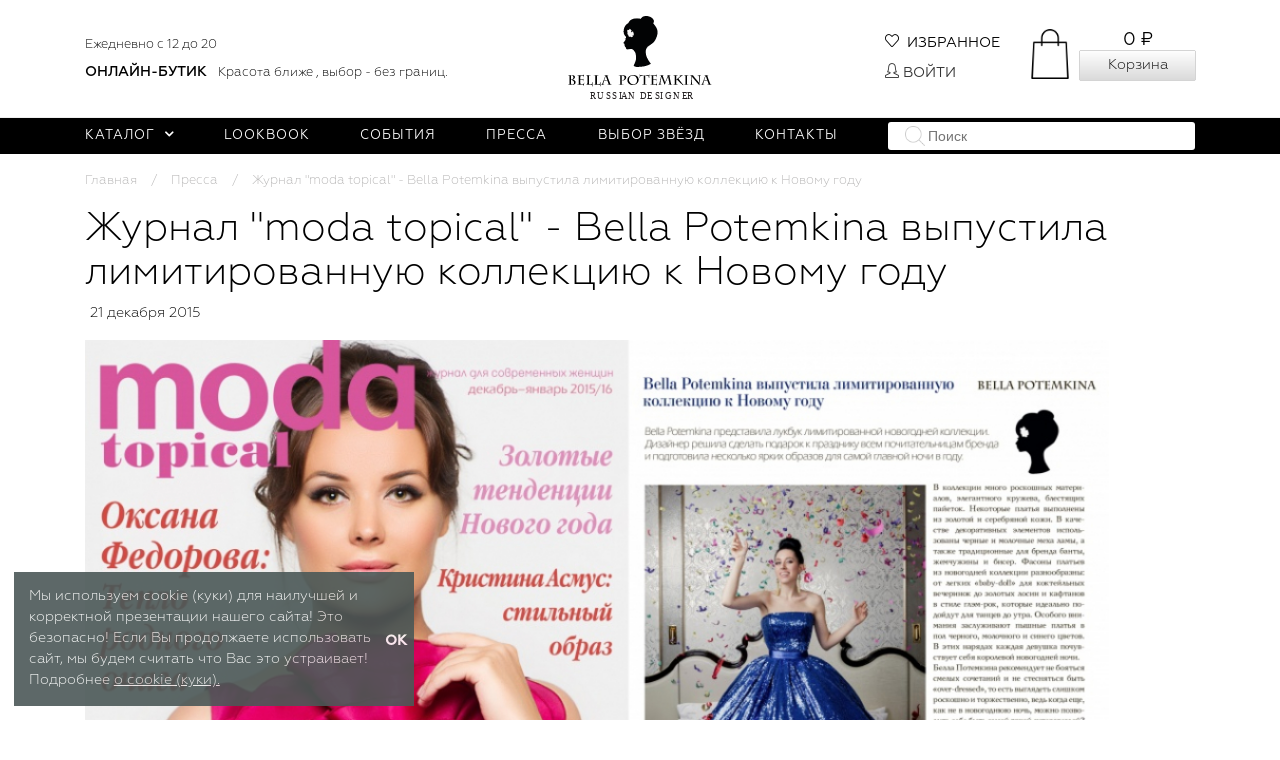

--- FILE ---
content_type: text/html; charset=utf-8
request_url: https://bellapotemkina.com/pressa/39643/
body_size: 71600
content:
<!DOCTYPE html>
<html lang="ru_RU" itemscope itemtype="http://schema.org/WebPage">
<head>
    <title></title>

    
    <meta charset="UTF-8">
    <meta http-equiv="x-ua-compatible" content="IE=edge">
    <meta name="keywords" content="">
    <meta name="description" content="">
    <meta name="viewport" content="width=device-width, initial-scale=1, maximum-scale=1">

    <!-- disable skype phone links -->
    <meta name="SKYPE_TOOLBAR" content="SKYPE_TOOLBAR_PARSER_COMPATIBLE">
    <meta name="format-detection" content="telephone=no">

    

    <meta name="apple-itunes-app" content="app-id=1396173056">


    
    
    <link rel="apple-touch-icon" sizes="180x180" href="/apple-touch-icon.png">
    <link rel="icon" type="image/png" sizes="32x32" href="/favicon-32x32.png">
    <link rel="icon" type="image/png" sizes="16x16" href="/favicon-16x16.png">
    
    <link rel="mask-icon" href="/safari-pinned-tab.svg" color="#000000">
    <meta name="theme-color" content="#ffffff">

    
    <link href="/wa-data/public/site/themes/bella_design/plugins/simplebar/simplebar.css?v2.1769319465" rel="stylesheet">
    <link href="/wa-data/public/site/themes/bella_design/plugins/bootstrap/bootstrap.min.css?v2.1769319465" rel="stylesheet">
    <link href="/wa-data/public/site/themes/bella_design/plugins/swipebox/css/swipebox.css?v2.1769319465" rel="stylesheet">
    <link href="/wa-data/public/site/themes/bella_design/css/animate.css?v2.1769319465" rel="stylesheet">
    <link href="/wa-data/public/site/themes/bella_design/css/bella.css?v2.1769319465" rel="stylesheet">
    <link href="/wa-data/public/site/themes/bella_design/css/font-awesome.min.css?v2.1769319465" rel="stylesheet">
    <link href="/wa-data/public/site/themes/bella_design/css/simple-line-icons.css?v2.1769319465" rel="stylesheet">

    <link href="/wa-content/font/ruble/arial/fontface.css" rel="stylesheet">
    <link href="/wa-data/public/site/themes/bella_design/css/user.css?v2.1769319465" rel="stylesheet">
    <style>
    .nav-pills .nav-link.active, .nav-pills .nav-item.show .nav-link{
        background: #f4f3f3!important;
        color: #000000!important;
    }
    /*.item.phone */
    header.s-header-wrapper .s-middle-header .s-site-logo img{
            height: 85px;
    }
    .s-button {
        color: #000 !important;
        background-image: linear-gradient(to top, #dadada 0%, #fefefe 100%) !important;
    }
    .s-button.short {
        color: #000 !important;
        background-color: #fefefe !important;
    }
    ul.s-sidebar-categories > li.is-selected > a > span {
        color: #000 !important;
        background-color: #fefefe !important;
    }
     .s-product-cart .skus-item label.active{
        color: #000 !important;
        background-color: #fefefe !important;
    }
     .s-product-page .s-product-info .s-tabs-wrapper .s-tab-item.is-active {
        color: #000 !important;
        background-color: #fefefe !important;
    }
    .s-product-cart .skus-item label.active{
        background: #fefefe !important;
    }
    .s-product-page .s-product-main-wrapper .s-button-favorite .s-photos-list .s-photo-thumb a.is-selected, .s-product-page .s-product-main-wrapper .s-product-photos .s-photos-list .s-photo-thumb a.is-selected{
        border-color: #000 !important;
    }
    .default-bg {
        #color: #000 !important;
        background-color: #000 !important;
    }
    header.s-header-wrapper .s-bottom-header .s-bottom-menu .item .dropdown-menu li.active > a{
        color: #000 !important;
        background-color: #dfdfdf !important;
    }
    .category-name{
         color: #000 !important;
    }
    .s-product-cart .purchase .sizechart .span-link{
        color: #000 !important;
        border-bottom-color: #000 !important;
    }
    ul.autofit-product li .autofit-price{
        color: #000000;
        font-weight: 600;
    }
     
    @media (max-width: 991px) {
        .beat-new {
            margin-left: 20px;
        }
    }
    #s-product-form > div > div > div.stock {
        display:none;
    }
    .whatsapp-order-button{
        display:none;
    }
    .cart-info-message{
        display:none !important;
    }
    .s-empty-cart{
            height: 100px;
        text-align: center;
    }
    .alert.alert-success.push-top.push-bottom{
        color: black !important;
        background: #f7f7f7  !important;
        border: none  !important;
    }
    .nav-pills .nav-link.active, .nav-pills .nav-item.show .nav-link{
        background: #f4f3f3!important;
        color: #000000!important;
    }
    .s-image-wrapper{
        max-height: 400px;
    }
    .s-product-wrapper{
        padding-top: 32px;
    }
    
    </style>
    
    

    

    

    <script src="/wa-content/js/jquery/jquery-3.3.1.min.js"></script>
    <script src="/wa-content/js/jquery-plugins/jquery.cookie.js?v4.0.0"></script>
    <script src="/wa-data/public/site/themes/bella_design/plugins/simplebar/simplebar.min.js?v2.1769319465"></script>
    <script src="/wa-data/public/site/themes/bella_design/plugins/bootstrap/tether.min.js?v2.1769319465"></script>
    <script src="/wa-data/public/site/themes/bella_design/plugins/bootstrap/bootstrap.min.js?v2.1769319465"></script>
    <script src="/wa-data/public/site/themes/bella_design/plugins/jquery.touchSwipe.min.js?v2.1769319465"></script>
    <script src="/wa-data/public/site/themes/bella_design/plugins/jquery.waitforimages.min.js?v2.1769319465"></script>
     
        <script src="/wa-content/js/jquery-ui/jquery.ui.core.min.js?v4.0.0"></script>
        <script src="/wa-content/js/jquery-ui/jquery.ui.widget.min.js?v4.0.0"></script>
        <script src="/wa-content/js/jquery-ui/jquery.ui.position.min.js?v2.1769319465"></script>
        <script src="/wa-content/js/jquery-ui/jquery.ui.autocomplete.min.js?v2.1769319465"></script>

        <script src="/wa-data/public/site/themes/bella_design/plugins/tooltipster/tooltipster.bundle.min.js?v2.1769319465"></script>
        <link href="/wa-data/public/site/themes/bella_design/plugins/tooltipster/tooltipster.bundle.min.css?v2.1769319465" rel="stylesheet">
        <script src="/wa-data/public/site/themes/bella_design/plugins/swipebox/js/jquery.swipebox2.min.js?v2.1769319465"></script>
    <script src="/wa-data/public/site/themes/bella_design/plugins/jquery.matchHeight.min.js?v2.1769319465"></script>
    <script src="/wa-data/public/site/themes/bella_design/js/bella.js?v2.1769319465"></script>



    <link href="/wa-data/public/blog/themes/bella_press/css/blog.css?v2.1769319465" rel="stylesheet">


<script src="/wa-content/js/jquery-plugins/jquery.cookie.js?v4.0.0"></script>
    <script src="/wa-content/js/jquery-plugins/jquery.retina.min.js"></script>
<script src="/wa-data/public/blog/themes/bella_press/js/blog.js?v2.1769319465"></script>



    

    <script src="/wa-apps/blog/js/jquery.pageless2.js?v=2.0.2.95"></script>


    <link rel="icon" href="/favicon.ico" type="image/x-icon" /><script>
(function(i,s,o,g,r,a,m){i['GoogleAnalyticsObject']=r;i[r]=i[r]||function(){
(i[r].q=i[r].q||[]).push(arguments)},i[r].l=1*new Date();a=s.createElement(o),
m=s.getElementsByTagName(o)[0];a.async=1;a.src=g;m.parentNode.insertBefore(a,m)
})(window,document,'script','//www.google-analytics.com/analytics.js','ga');
ga('create', 'UA-78234922-1', 'auto');
ga('send', 'pageview');

</script>

    



</head>

<body>


<svg aria-hidden="true" style="position: absolute; width: 0; height: 0; overflow: hidden;" version="1.1" xmlns="http://www.w3.org/2000/svg" xmlns:xlink="http://www.w3.org/1999/xlink">
    <defs>
        <symbol id="user" viewBox="0 0 24 24">
            <path d="M12,4A4,4 0 0,1 16,8A4,4 0 0,1 12,12A4,4 0 0,1 8,8A4,4 0 0,1 12,4M12,14C16.42,14 20,15.79 20,18V20H4V18C4,15.79 7.58,14 12,14Z" />
        </symbol>
        <symbol id="heart-outline" viewBox="0 0 512 512">
            <g>
                <g>
                    <path d="M375.467,22.164c-60.061,0-99.769,32.795-119.467,54.493c-19.697-21.696-59.406-54.493-119.467-54.493
			C54.581,22.164,0,98.373,0,183.744c0,63.878,32.211,188.323,247.931,304.064c5.037,2.703,11.098,2.705,16.138,0
			C479.79,372.066,512,247.622,512,183.744C512,96.392,455.803,22.164,375.467,22.164z M256,453.348
			C152.381,396.376,34.133,301.45,34.133,183.744c0-65.477,39.319-127.446,102.4-127.446c47.857,0,87.452,29.344,104.973,56.973
			c6.679,10.743,22.365,10.732,29.017-0.046c0.352-0.569,35.938-56.928,104.944-56.928c63.551,0,102.4,62.591,102.4,127.446
			C477.867,301.452,359.622,396.375,256,453.348z"/>
                </g>
            </g>
        </symbol>
        <symbol id="heart" viewBox="0 0 512 512">
            <g>
                <path d="M375.467,22.164c-60.061,0-99.769,32.796-119.467,54.493c-19.697-21.697-59.406-54.493-119.467-54.493    C56.197,22.164,0,96.392,0,183.743c0,63.878,32.211,188.323,247.931,304.064c5.04,2.705,11.101,2.703,16.138,0    C479.79,372.066,512,247.622,512,183.743C512,98.373,457.419,22.164,375.467,22.164z" data-original="#000000" class="active-path" data-old_color="#000000" fill="#CA1204"/>
            </g>
        </symbol>
        <symbol id="phone" viewBox="0 0 21.862 21.848">
            <g id="phone-receiver" transform="translate(0 -0.188)">
                <g id="Group_20" data-name="Group 20" transform="translate(0 0.188)">
                    <path id="Path_16" data-name="Path 16" d="M21.851,17.43a1.057,1.057,0,0,1-.324.926l-3.078,3.055a1.732,1.732,0,0,1-.544.393,2.247,2.247,0,0,1-.659.208q-.023,0-.139.012t-.3.012a10.669,10.669,0,0,1-1.423-.15,10.81,10.81,0,0,1-2.407-.741,20.2,20.2,0,0,1-3.229-1.77,24.071,24.071,0,0,1-3.842-3.24,25.361,25.361,0,0,1-2.685-3.055,21.766,21.766,0,0,1-1.713-2.7A14.522,14.522,0,0,1,.536,8.138,11.911,11.911,0,0,1,.1,6.4,5.732,5.732,0,0,1,0,5.256q.023-.417.023-.463a2.25,2.25,0,0,1,.208-.66A1.734,1.734,0,0,1,.629,3.59L3.707.512A1.019,1.019,0,0,1,4.447.188.863.863,0,0,1,4.98.362,1.609,1.609,0,0,1,5.373.79l2.476,4.7a1.126,1.126,0,0,1,.116.81,1.443,1.443,0,0,1-.393.741L6.438,8.173a.386.386,0,0,0-.081.15.571.571,0,0,0-.035.174,4.179,4.179,0,0,0,.417,1.111,10.2,10.2,0,0,0,.856,1.354A15.033,15.033,0,0,0,9.238,12.8a15.33,15.33,0,0,0,1.851,1.655,10.692,10.692,0,0,0,1.354.868,3.6,3.6,0,0,0,.833.335l.289.058a.552.552,0,0,0,.15-.035.386.386,0,0,0,.15-.081l1.319-1.342a1.418,1.418,0,0,1,.972-.37,1.209,1.209,0,0,1,.625.139h.023l4.467,2.638A1.164,1.164,0,0,1,21.851,17.43Z" transform="translate(0 -0.188)" />
                </g>
            </g>
        </symbol>
        <symbol id="mail" viewBox="0 0 24 24">
            <path  d="M20,8L12,13L4,8V6L12,11L20,6M20,4H4C2.89,4 2,4.89 2,6V18A2,2 0 0,0 4,20H20A2,2 0 0,0 22,18V6C22,4.89 21.1,4 20,4Z" />
        </symbol>
        <symbol id="location" viewBox="0 0 24 24">
            <path d="M12,11.5A2.5,2.5 0 0,1 9.5,9A2.5,2.5 0 0,1 12,6.5A2.5,2.5 0 0,1 14.5,9A2.5,2.5 0 0,1 12,11.5M12,2A7,7 0 0,0 5,9C5,14.25 12,22 12,22C12,22 19,14.25 19,9A7,7 0 0,0 12,2Z" />
        </symbol>
        <symbol id="menu" viewBox="0 0 24 24">
            <path d="M3,6H21V8H3V6M3,11H21V13H3V11M3,16H21V18H3V16Z" />
        </symbol>
        <symbol id="search" viewBox="0 0 24 24">
            <path d="M9.5,3A6.5,6.5 0 0,1 16,9.5C16,11.11 15.41,12.59 14.44,13.73L14.71,14H15.5L20.5,19L19,20.5L14,15.5V14.71L13.73,14.44C12.59,15.41 11.11,16 9.5,16A6.5,6.5 0 0,1 3,9.5A6.5,6.5 0 0,1 9.5,3M9.5,5C7,5 5,7 5,9.5C5,12 7,14 9.5,14C12,14 14,12 14,9.5C14,7 12,5 9.5,5Z" />
        </symbol>
        <symbol id="plus" viewBox="0 0 24 24">
            <path d="M19,13H13V19H11V13H5V11H11V5H13V11H19V13Z" />
        </symbol>
        <symbol id="minus" viewBox="0 0 24 24">
            <path d="M19,13H5V11H19V13Z" />
        </symbol>
        <symbol id="close" viewBox="0 0 512 512">
            <g>
                <g>
                    <path d="M505.922,476.567L285.355,256L505.92,35.435c8.106-8.105,8.106-21.248,0-29.354c-8.105-8.106-21.248-8.106-29.354,0
			L256.001,226.646L35.434,6.081c-8.105-8.106-21.248-8.106-29.354,0c-8.106,8.105-8.106,21.248,0,29.354L226.646,256L6.08,476.567
			c-8.106,8.106-8.106,21.248,0,29.354c8.105,8.105,21.248,8.106,29.354,0l220.567-220.567l220.567,220.567
			c8.105,8.105,21.248,8.106,29.354,0S514.028,484.673,505.922,476.567z"/>
                </g>
            </g>
        </symbol>
        <symbol id="trash" viewBox="0 0 24 24">
            <path d="M9,3V4H4V6H5V19A2,2 0 0,0 7,21H17A2,2 0 0,0 19,19V6H20V4H15V3H9M7,6H17V19H7V6M9,8V17H11V8H9M13,8V17H15V8H13Z" />
        </symbol>
        <symbol id="chevron-down" viewBox="0 0 24 24">
            <path d="M7.41,8.58L12,13.17L16.59,8.58L18,10L12,16L6,10L7.41,8.58Z" />
        </symbol>
        <symbol id="chevron-up" viewBox="0 0 24 24">
            <path d="M7.41,15.41L12,10.83L16.59,15.41L18,14L12,8L6,14L7.41,15.41Z" />
        </symbol>
        <symbol id="alert" viewBox="0 0 24 24">
            <path d="M11,15H13V17H11V15M11,7H13V13H11V7M12,2C6.47,2 2,6.5 2,12A10,10 0 0,0 12,22A10,10 0 0,0 22,12A10,10 0 0,0 12,2M12,20A8,8 0 0,1 4,12A8,8 0 0,1 12,4A8,8 0 0,1 20,12A8,8 0 0,1 12,20Z" />
        </symbol>
        <symbol id="info" viewBox="0 0 24 24">
            <path d="M11,9H13V7H11M12,20C7.59,20 4,16.41 4,12C4,7.59 7.59,4 12,4C16.41,4 20,7.59 20,12C20,16.41 16.41,20 12,20M12,2A10,10 0 0,0 2,12A10,10 0 0,0 12,22A10,10 0 0,0 22,12A10,10 0 0,0 12,2M11,17H13V11H11V17Z" />
        </symbol>
        <symbol id="rouble" viewBox="0 0 512 512">
            <path d="m288.134 128.533h-80.334c-8.284 0-15 6.716-15 15v113.533h-17.133c-8.284 0-15 6.716-15 15s6.716 15 15 15h17.133v34.267h-17.133c-8.284 0-15 6.716-15 15s6.716 15 15 15h17.133v33.2c0 8.284 6.716 15 15 15s15-6.716 15-15v-33.2h65.334c8.284 0 15-6.716 15-15s-6.716-15-15-15h-65.334v-34.267h65.334c43.708 0 79.267-35.559 79.267-79.267-.001-44.788-36.484-79.266-79.267-79.266zm0 128.533h-65.334v-98.533h65.334c27.002 0 49.267 21.78 49.267 49.267-.001 27.166-22.101 49.266-49.267 49.266z"/><path d="m256 0c-141.159 0-256 114.841-256 256s114.841 256 256 256 256-114.841 256-256-114.841-256-256-256zm0 482c-124.617 0-226-101.383-226-226s101.383-226 226-226 226 101.383 226 226-101.383 226-226 226z"/>
        </symbol>
        <symbol id="card" viewBox="0 -59 496 495">
            <path d="m456 .5h-368c-22.082031.027344-39.972656 17.917969-40 40v32h-8c-22.082031.027344-39.9726562 17.917969-40 40v224c.0273438 22.082031 17.917969 39.972656 40 40h368c22.082031-.027344 39.972656-17.917969 40-40v-32h8c22.082031-.027344 39.972656-17.917969 40-40v-224c-.027344-22.082031-17.917969-39.972656-40-40zm-416 88h368c13.253906 0 24 10.746094 24 24v24h-416v-24c0-13.253906 10.746094-24 24-24zm392 248c0 13.253906-10.746094 24-24 24h-368c-13.253906 0-24-10.746094-24-24v-120h416zm48-72c0 13.253906-10.746094 24-24 24h-8v-176c-.027344-22.082031-17.917969-39.972656-40-40h-344v-32c0-13.253906 10.746094-24 24-24h368c13.253906 0 24 10.746094 24 24zm0 0"/>
        </symbol>
        <symbol id="return" viewBox="0 0 512 512">
            <g>
                <g>
                    <path d="M288.502,32.502c-108.328,0-198.827,77.485-219.166,179.899l-42.482-53.107L0,180.784l68.769,85.961
			c3.352,4.178,8.338,6.447,13.427,6.447c2.596,0,5.226-0.585,7.685-1.805l103.153-51.577l-15.387-30.757l-75.8,37.892
			c14.063-90.5,92.27-160.059,186.655-160.059c104.271,0,189.114,84.843,189.114,189.114s-84.843,189.114-189.114,189.114v34.384
			C411.735,479.498,512,379.233,512,256S411.735,32.502,288.502,32.502z"/>
                </g>
            </g>
        </symbol>
        <symbol id="tick" viewBox="0 0 512 512">
            <g>
                <g>
                    <path d="M504.502,75.496c-9.997-9.998-26.205-9.998-36.204,0L161.594,382.203L43.702,264.311c-9.997-9.998-26.205-9.997-36.204,0
			c-9.998,9.997-9.998,26.205,0,36.203l135.994,135.992c9.994,9.997,26.214,9.99,36.204,0L504.502,111.7
			C514.5,101.703,514.499,85.494,504.502,75.496z"/>
                </g>
            </g>
        </symbol>
        <symbol id="pin" viewBox="0 0 489 489">
            <g>
                <g>
                    <path d="M244.583,489.199l-8.536-13.991c-5.915-9.695-144.86-238.385-144.86-320.324C91.188,69.48,160.001,0,244.584,0
			c84.601,0,153.428,69.48,153.428,154.884c0,81.94-138.976,310.63-144.892,320.325L244.583,489.199z M244.584,20
			c-73.555,0-133.396,60.509-133.396,134.884c0,21.712,12.243,71.08,70.566,182.962c24.937,47.837,50.095,91.173,62.831,112.682
			c12.75-21.527,37.944-64.917,62.895-112.777c58.296-111.82,70.532-161.164,70.532-182.868C378.012,80.509,318.156,20,244.584,20z"
                    />
                </g>
                <g>
                    <path d="M244.6,236.446c-44.587,0-80.862-36.275-80.862-80.862s36.275-80.862,80.862-80.862c44.588,0,80.862,36.275,80.862,80.862
			S289.188,236.446,244.6,236.446z M244.6,94.722c-33.56,0-60.862,27.303-60.862,60.862s27.303,60.862,60.862,60.862
			s60.862-27.303,60.862-60.862S278.159,94.722,244.6,94.722z"/>
                </g>
            </g>
        </symbol>
        <symbol id="car" viewBox="0 0 512 512">
            g>
            <g>
                <path d="M96,277.333c-29.397,0-53.333,23.936-53.333,53.333S66.603,384,96,384s53.333-23.936,53.333-53.333
			S125.397,277.333,96,277.333z M96,362.667c-17.643,0-32-14.357-32-32c0-17.643,14.357-32,32-32c17.643,0,32,14.357,32,32
			C128,348.309,113.643,362.667,96,362.667z"/>
            </g>
            </g>
            <g>
                <g>
                    <path d="M416,277.333c-29.397,0-53.333,23.936-53.333,53.333S386.603,384,416,384s53.333-23.936,53.333-53.333
			S445.397,277.333,416,277.333z M416,362.667c-17.643,0-32-14.357-32-32c0-17.643,14.357-32,32-32c17.643,0,32,14.357,32,32
			C448,348.309,433.643,362.667,416,362.667z"/>
                </g>
            </g>
            <g>
                <g>
                    <path d="M448,213.333h-18.048c-6.592,0-13.056-2.261-18.219-6.4l-84.053-67.243C318.251,132.16,306.411,128,294.357,128H140.16
			c-17.877,0-34.453,8.875-44.373,23.744l-18.155,27.264C72.192,187.136,63.104,192,53.333,192C23.936,192,0,215.936,0,245.333V288
			c0,29.397,23.936,53.333,53.333,53.333c5.888,0,10.667-4.779,10.667-10.667S59.221,320,53.333,320c-17.643,0-32-14.357-32-32
			v-42.667c0-17.643,14.357-32,32-32c16.939,0,32.64-8.405,42.048-22.507l18.155-27.243c5.952-8.917,15.915-14.251,26.624-14.251
			h154.197c7.253,0,14.336,2.496,20.011,7.019l84.053,67.221c8.896,7.147,20.117,11.093,31.552,11.093H448
			c31.296,0,42.667,31.893,42.667,53.333c0,21.013-16.085,32-32,32c-5.888,0-10.667,4.779-10.667,10.667s4.779,10.667,10.667,10.667
			C489.067,341.333,512,318.4,512,288C512,251.797,489.579,213.333,448,213.333z"/>
                </g>
            </g>
            <g>
                <g>
                    <path d="M373.333,320H138.667c-5.888,0-10.667,4.779-10.667,10.667s4.779,10.667,10.667,10.667h234.667
			c5.888,0,10.667-4.779,10.667-10.667S379.221,320,373.333,320z"/>
                </g>
            </g>
            <g>
                <g>
                    <path d="M352,213.333h-96v-32c0-5.888-4.779-10.667-10.667-10.667s-10.667,4.779-10.667,10.667V224
			c0,5.888,4.779,10.667,10.667,10.667H352c5.888,0,10.667-4.779,10.667-10.667S357.888,213.333,352,213.333z"/>
                </g>
            </g>
            <g>
                <g>
                    <path d="M202.667,213.333h-68.075l13.632-27.221c2.624-5.269,0.491-11.669-4.779-14.315c-5.291-2.624-11.669-0.512-14.315,4.779
			l-21.333,42.667c-1.664,3.285-1.472,7.232,0.469,10.368s5.376,5.056,9.067,5.056h85.333c5.888,0,10.667-4.779,10.667-10.667
			S208.555,213.333,202.667,213.333z"/>
                </g>
            </g>
            <g>
                <g>
                    <path d="M288,256h-21.333c-5.888,0-10.667,4.779-10.667,10.667s4.779,10.667,10.667,10.667H288
			c5.888,0,10.667-4.779,10.667-10.667S293.888,256,288,256z"/>
                </g>
            </g>
        </symbol>
        <symbol id="plane" viewBox="0 0 485.794 485.794">
            <g>
                <rect x="15.794" y="404.368" width="460" height="20"/>
                <path d="M468.829,89.302c-33.408-19.471-71.368-9.128-97.325,2.976l-77.378,36.082l-133.08-66.934l-79.253,3.405l109.893,111.408
		l-70.035,33.269l-72.865-27.731L0,204.525l44.089,54.749c-4.658,5.557-8.879,13.381-5.047,21.599
		c5.005,10.732,19.798,16.141,44.063,16.14c4.976,0,10.351-0.227,16.12-0.683c26.636-2.104,55.514-8.903,73.571-17.323
		l276.596-128.979c23.89-11.141,35.79-22.839,36.38-35.765C486.078,107.559,483.387,97.784,468.829,89.302z M440.938,131.901
		L164.343,260.881c-15.384,7.174-40.641,13.185-64.345,15.313c-24.228,2.175-37.182-0.556-41.5-2.875
		c0.889-1.217,2.549-3.129,5.612-5.825l7.184-6.323l-39.708-49.308l17.986-8.388l72.943,27.763l103.169-49.009l-98-99.352
		l29.021-1.247l137.089,68.949l86.16-40.176c31.467-14.673,57.979-15.957,78.803-3.823l0.001,0.001
		c5.247,3.057,7.081,5.724,7.033,6.77C465.789,113.423,465.188,120.595,440.938,131.901z"/>
            </g>
        </symbol>
        <symbol id="copy" viewBox="0 0 24 24">
            <path d="M19,21H8V7H19M19,5H8A2,2 0 0,0 6,7V21A2,2 0 0,0 8,23H19A2,2 0 0,0 21,21V7A2,2 0 0,0 19,5M16,1H4A2,2 0 0,0 2,3V17H4V3H16V1Z" />
        </symbol>
</defs>
</svg>


<aside id="s-mobile-nav" class="hidden-lg-up">
    <a href="/" class="logo">
        <img src="/wa-data/public/site/themes/bella_design/img/logo.svg?v2.1769319465">
        <span class="motto">Наряды, созданные восхищать</span>
    </a>
    <div class="s-mobile-search">
        <div class="s-search-wrapper">
            <form
                id="s-shop-search-mobile"
                method="get"
                action="/search/result/"
                data-url="/search/result/"
                data-autocomplete="true"
            >
                        <input class="s-text-input" type="text" name="query" value="" placeholder="Поиск">
            <input class="s-submit-input" type="submit" value="">
            </form>
        </div>
    </div>
    <nav>
<!--        <i class="fa fa-whatsapp"></i>-->
        <div class="item phone" style="padding:10px 0; margin: 0 20px; display: flex; justify-content: space-between; align-items: center;">
   		 <span style="font-weight: 500;">8 (800) 511-23-25</span>
   		 <span style="font-size: 10px;">Ежедневно с 12 до 20</span>
		</div>

		<div class="item" style="border-top:none; padding:0; margin: 0 20px 10px 20px; display: flex; align-items: center;">
  		  <span style="font-weight: 500; white-space: nowrap;font-size: 0.89rem;">ОНЛАЙН-БУТИК</span>
   		 <span style="font-size: 10px; margin-left: 10px; max-width: 130px; line-height: 1.2;">
    		    Красота ближе, выбор - без границ.
   		 </span>
		</div>
<!--
        <div class="item phone">
            <span style="letter-spacing: 0.04em">+7&zwj; (916) 967-17-17</span>
            <span>Другие города</span>
        </div>
-->
        <div class="item collapsible" data-collapse=".categories">
            <i class="fa fa-chevron-down"></i>Каталог
        </div>
        <div class="categories">

                                                        <div class="item" style="color: #f8f7f7;background-color: #fafafa;">
                    
                    <a href="/category/category_1374/">ㅤ</a>
                </div>
                                            <div class="item" >
                    
                    <a href="/category/coll/">КОЛЛЕКЦИИ</a>
                </div>
                                            <div class="item" style="color: #000000;background-color: #FFFFFF;font-size: 18px;font-weight: 600;">
                    
                    <a href="/category/belle-boudoir/">BELLE CHIC</a>
                </div>
                                            <div class="item" style="color: #000000;background-color: #FFFFFF;font-size: 18px;font-weight: 600;">
                    
                    <a href="/category/belle-versalle/">BELLE JACQUARD</a>
                </div>
                                            <div class="item" style="color: #000000;background-color: #FFFFFF;font-size: 18px;font-weight: 600;">
                    
                    <a href="/category/christmas/">BELLE BORDEAUX</a>
                </div>
                                            <div class="item" style="color: #000000;background-color: #FFFFFF;font-size: 18px;font-weight: 600;">
                    
                    <a href="/category/black-pions/">BELLE BOUQUET</a>
                </div>
                                            <div class="item" style="font-size: 15px;font-weight: 500;">
                    
                    <a href="/category/odezhda/">ОДЕЖДА</a>
                </div>
                                            <div class="item" style="font-size: 15px;font-weight: 500;">
                    
                    <a href="/category/obuv/">Обувь</a>
                </div>
                                            <div class="item" style="font-size: 15px;font-weight: 500;">
                    
                    <a href="/category/aksessuary/">Аксессуары</a>
                </div>
                                            <div class="item" style="color: #000000;background-color: #FFFFFF;font-size: 15px;font-weight: 500;">
                    
                    <a href="/category/podarochnye-sertifikaty/">Подарочные сертификаты</a>
                </div>
                    </div>

        <div class="item">
            <i class="fa fa-chevron-right"></i><a href="/search/?addon=favorite/">Избранное</a>
        </div>

        <div class="item">
            <i class="fa fa-chevron-right"></i><a href="/discount/">Дисконтная программа</a>
        </div>

                                            <div class="item"><i class="fa fa-chevron-right"></i><a href="/lookbook/">Lookbook</a></div>
                                                <div class="item"><i class="fa fa-chevron-right"></i><a href="/sobytiya/">События</a></div>
                                                <div class="item"><i class="fa fa-chevron-right"></i><a href="/pressa/">Пресса</a></div>
                                                <div class="item"><i class="fa fa-chevron-right"></i><a href="/celebrity/">Выбор звёзд</a></div>
                                                <div class="item"><i class="fa fa-chevron-right"></i><a href="/contacts/">Контакты</a></div>
                    
                <div class="s-mobile-auth">

            <div class="item"><a href="/pressa/">Вход</a></div>
                        <div class="item"><a href="/signup/">Регистрация</a></div>
            
        </div>
        
    </nav>

</aside>

<!-- Phone Modal -->
<div class="modal fade" id="callSelectModal" tabindex="-1" role="dialog" aria-labelledby="Выбор звонка" aria-hidden="true">
    <div class="modal-dialog" role="document">
        <div class="modal-content" >
            <div class="modal-header justify-content-end">
                <button type="button" class="close" data-dismiss="modal" aria-label="Close">
                    <span aria-hidden="true">&times;</span>
                </button>
            </div>
            <div class="modal-body">
                <div id="call-phone-destination"></div>
                <div id="call-phone-number"></div>
                <a class="btn btn-primary call-phone" style="background:#BDB8C7;border-color:#BDB8C7" href="#">
                    <i class="fa-phone fa"></i> Позвонить
                </a>
                <a class="btn  call-whatsapp" style="background:#9994A4;border-color:#9994A4" href="#" target="_blank">
                    <i class="fa-whatsapp fa"></i> Whats app
                </a>
            </div>
        </div>
    </div>
</div>

<aside id="s-mobile-filters" class="hidden-lg-up">
    </aside>

<div class="s-main-wrapper">

    
    <header class="s-header-wrapper">

    
        
    <div class="cookie-policy">
        Мы используем cookie (куки) для наилучшей и корректной презентации нашего сайта! Это безопасно! Если Вы продолжаете использовать сайт, мы будем считать что Вас это устраивает! Подробнее <a href="/cookie/ ">о cookie (куки).</a>
        <span id="cookie-policy-close">OK</span>
    </div>

<script>
    (function () {
        var policy = {
            entry_url: '/pressa/39643/',
            status: false        }

        setCookie(policy);

        $(function() {
            $('#cookie-policy-close').click(function() {

                $('.cookie-policy').hide();

                policy.status = true;
                setCookie(policy);
            });
        });

        function setCookie(policy) {
            $.cookie('cookie_policy',JSON.stringify(policy),{
                path:'/',
                expires: 365
            });
        }
    })();
</script>

    
    <div class="s-middle-header">

        <div class="container">
            <div class="s-middle-header-menu" >
                <!--style="padding: 20px 0 20px 0;"-->
                <div class="row align-items-center hidden-md-down">

                    <div class="col-5 col-xl-4">
                        <!--<div class="header-phone desktop">-->
                        <div class="desktop">
                            <div style="display: flex; gap: 10px; align-items: center;">
                                <a class="s-link" style="position: relative;width: auto;font-weight: 500;" href="https://wa.me/88005112325" target="_blank">
                                </a>
                                <span style="font-size: 0.80rem;">Ежедневно с 12 до 20</span>
                            </div>

                            <div style="margin-top: 8px;min-width: 370px;">
                                <span style="font-weight: 500;">ОНЛАЙН-БУТИК</span>

                                <span style="font-size: 0.80rem;margin-left: 7px;">Красота ближе , выбор - без границ.</span>
                                <!-- <a href="https://wa.me/79262917882" target="_blank">+7 (926) 291-78-82</a> -->
                            </div>
                        </div>
                    </div>

                    <div class="col-2 col-xl-4 text-center s-site-logo">
                        <a href="/"><img src="/wa-data/public/site/themes/bella_design/img/logo.svg?v2.1769319465" alt="logo"></a>
                        <!--<span class="motto">Наряды, созданные восхищать</span>-->
                    </div>


                                                                                
                    <div class="col-5 col-xl-4 s-column-right">

                        <div id="s-cart-wrapper" class="s-info-wrapper s-cart-wrapper">

                                <div class="s-image-wrapper">
                                    <span class="s-image"><i class="cart-icon"></i></span>
                                    <span class="s-cart-count"></span>
                                </div>
                                <div class="s-text-wrapper">
                                    <div class="s-text">0 ₽</div>
                                    <a class="s-button short" href="/order/">Корзина</a>
                                </div>

                        </div>


                        <div class="s-info-blocks">

                                                        <div class="s-info-wrapper s-favorite-wrapper " id="s-favorite-counter">
                                <div class="s-info-block">
                                    <div class="s-image-wrapper">
                                        <span class="s-image"><i class="icon-heart"></i>&nbsp;&nbsp;Избранное</span>
                                    </div>
                                    <a class="s-link" href="/search/?addon=favorite/"></a>
                                </div>
                            </div>

                            <div class="s-info-wrapper s-compare-wrapper">
                                <div class="s-info-block">
                                    <div class="s-image-wrapper">
                                                                                    <span class="s-image">
                                                <a href="/login/">
                                                    <i class="icon-user-female"></i>&nbsp;Войти
                                                </a>
                                            </span>
                                        
                                    </div>
                                </div>

                            </div>
                        </div>
                    </div>
                </div>

            </div>
        </div>


    </div>

    <div class="s-mobile-header fixed-top hidden-lg-up">
        <div class="container">
            <div class="row align-items-center">
                <div class="col-3" style="font-size: 20px;">
                    <a href="#" id="mobile-menu">
                        <span class="line line-1"></span>
                        <span class="line line-2"></span>
                        <span class="line line-3"></span>
                    </a>
                </div>
                <div class="col-6" style="padding: 0;">
                    <div class="row align-items-center">
                        <div class="col-12">
                            <a href="/"><img src="/wa-data/public/site/themes/bella_design/img/mobile_logo.svg" style="width: 100%"></a>
                        </div>
                    </div>
                </div>
                <div class="col-3 text-right">
                    <a href="#" id="mobile-filters-header" class="active">
                        <span class="line line-1"></span>
                        <span class="line line-2"></span>
                        <span class="line line-3"></span>
                    </a>
                    <a href="/order/" class="cart"></a>
                </div>

            </div>
        </div>


    </div>


    
        <div class="s-bottom-header hidden-md-down">
         <div class="container">
             <div class="row">
                <nav class="s-bottom-menu col-12">
                                        <div class="item s-mainmenu-sub s-menu-style-1">
                        <a href="/category/odezhda/">Каталог&nbsp;<i class="fa fa-angle-down" aria-hidden="true"></i></a>
                        <div class="dropdown-menu" id="catalog-dropdown-menu">
                            <ul class="s-menu-style-1 scrollable" >
                                                                                                        <li class="section ">
                                                                                <a href="/category/category_1374/" style="color: #f8f7f7;background-color: #fafafa;">
                                                                                        ㅤ</a>
                                                                            </li>
                                                                                                        <li class="section ">
                                                                                <a href="/category/coll/" >
                                                                                        КОЛЛЕКЦИИ</a>
                                                                            </li>
                                                                                                        <li class="section ">
                                                                                <a href="/category/belle-boudoir/" style="color: #000000;background-color: #FFFFFF;font-size: 18px;font-weight: 600;">
                                                                                        BELLE CHIC</a>
                                                                            </li>
                                                                                                        <li class="section ">
                                                                                <a href="/category/belle-versalle/" style="color: #000000;background-color: #FFFFFF;font-size: 18px;font-weight: 600;">
                                                                                        BELLE JACQUARD</a>
                                                                            </li>
                                                                                                        <li class="section ">
                                                                                <a href="/category/christmas/" style="color: #000000;background-color: #FFFFFF;font-size: 18px;font-weight: 600;">
                                                                                        BELLE BORDEAUX</a>
                                                                            </li>
                                                                                                        <li class="section ">
                                                                                <a href="/category/black-pions/" style="color: #000000;background-color: #FFFFFF;font-size: 18px;font-weight: 600;">
                                                                                        BELLE BOUQUET</a>
                                                                            </li>
                                                                                                        <li class="section s-mainmenu-sub">
                                                                                <a href="/category/odezhda/" style="font-size: 15px;font-weight: 500;">
                                                                                        ОДЕЖДА</a>
                                                                                    <ul class="s-menu-style-1 scrollable">
                                                                                                                                                        <li>
                                                                                                                <a href="/category/platya-i-tuniki/" >
                                                            ПЛАТЬЯ
                                                                                                                    </a>
                                                                                                            </li>
                                                                                                                                                        <li>
                                                                                                                <a href="/category/shuby/" >
                                                            Шубы
                                                                                                                    </a>
                                                                                                            </li>
                                                                                                                                                        <li>
                                                                                                                <a href="/category/yubki/" >
                                                            Юбки
                                                                                                                    </a>
                                                                                                            </li>
                                                                                                                                                        <li>
                                                                                                                <a href="/category/kostyumy/" >
                                                            Костюмы
                                                                                                                    </a>
                                                                                                            </li>
                                                                                                                                                        <li>
                                                                                                                <a href="/category/bluzy-rubashki/" >
                                                            Блузы / Рубашки
                                                                                                                    </a>
                                                                                                            </li>
                                                                                                                                                        <li>
                                                                                                                <a href="/category/topy/" >
                                                            Топы
                                                                                                                    </a>
                                                                                                            </li>
                                                                                                                                                        <li>
                                                                                                                <a href="/category/bryuki/" >
                                                            Брюки / Джинсы
                                                                                                                    </a>
                                                                                                            </li>
                                                                                                                                                        <li>
                                                                                                                <a href="/category/zhakety/" >
                                                            Пиджаки / Жакеты
                                                                                                                    </a>
                                                                                                            </li>
                                                                                                                                                        <li>
                                                                                                                <a href="/category/korsyety/" >
                                                            Корсеты
                                                                                                                    </a>
                                                                                                            </li>
                                                                                            </ul>
                                                                            </li>
                                                                                                        <li class="section s-mainmenu-sub">
                                                                                <a href="/category/obuv/" style="font-size: 15px;font-weight: 500;">
                                                                                        Обувь</a>
                                                                                    <ul class="s-menu-style-1 scrollable">
                                                                                                                                                        <li>
                                                                                                                <a href="/category/botinki/" >
                                                            Ботинки
                                                                                                                    </a>
                                                                                                            </li>
                                                                                                                                                        <li>
                                                                                                                <a href="/category/sapogi/" >
                                                            Сапоги
                                                                                                                    </a>
                                                                                                            </li>
                                                                                                                                                        <li>
                                                                                                                <a href="/category/botforty/" >
                                                            Ботфорты
                                                                                                                    </a>
                                                                                                            </li>
                                                                                                                                                        <li>
                                                                                                                <a href="/category/tufli/" >
                                                            Туфли
                                                                                                                    </a>
                                                                                                            </li>
                                                                                                                                                        <li>
                                                                                                                <a href="/category/lofery/" >
                                                            Лоферы
                                                                                                                    </a>
                                                                                                            </li>
                                                                                            </ul>
                                                                            </li>
                                                                                                        <li class="section s-mainmenu-sub">
                                                                                <a href="/category/aksessuary/" style="font-size: 15px;font-weight: 500;">
                                                                                        Аксессуары</a>
                                                                                    <ul class="s-menu-style-1 scrollable">
                                                                                                                                                        <li>
                                                                                                                <a href="/category/sergi/" >
                                                            Серьги
                                                                                                                    </a>
                                                                                                            </li>
                                                                                                                                                        <li>
                                                                                                                <a href="/category/kolie/" >
                                                            Колье / Чокеры
                                                                                                                    </a>
                                                                                                            </li>
                                                                                                                                                        <li>
                                                                                                                <a href="/category/sumki/" >
                                                            Сумки
                                                                                                                    </a>
                                                                                                            </li>
                                                                                                                                                        <li>
                                                                                                                <a href="/category/klatchi/" >
                                                            Клатчи
                                                                                                                    </a>
                                                                                                            </li>
                                                                                                                                                        <li>
                                                                                                                <a href="/category/perchatki/" >
                                                            Перчатки
                                                                                                                    </a>
                                                                                                            </li>
                                                                                                                                                        <li>
                                                                                                                <a href="/category/vorotniki/" >
                                                            Воротники
                                                                                                                    </a>
                                                                                                            </li>
                                                                                                                                                        <li>
                                                                                                                <a href="/category/broshi-1/" >
                                                            Броши
                                                                                                                    </a>
                                                                                                            </li>
                                                                                                                                                        <li>
                                                                                                                <a href="/category/poyasa/" >
                                                            Пояса / Корсеты
                                                                                                                    </a>
                                                                                                            </li>
                                                                                                                                                        <li>
                                                                                                                <a href="/category/ochki/" >
                                                            Очки
                                                                                                                    </a>
                                                                                                            </li>
                                                                                                                                                        <li>
                                                                                                                <a href="/category/chalmy/" >
                                                            Тюрбаны
                                                                                                                    </a>
                                                                                                            </li>
                                                                                                                                                        <li>
                                                                                                                <a href="/category/kolgotki-1/" >
                                                            Колготки
                                                                                                                    </a>
                                                                                                            </li>
                                                                                            </ul>
                                                                            </li>
                                                                                                        <li class="section ">
                                                                                <a href="/category/podarochnye-sertifikaty/" style="color: #000000;background-color: #FFFFFF;font-size: 15px;font-weight: 500;">
                                                                                        Подарочные сертификаты</a>
                                                                            </li>
                                                            </ul>
                            <div class="level2-menus"></div>
                        </div>


                    </div>

                                                                                            <div class="item" ><a href="/lookbook/">Lookbook</a></div>
                                                                                                <div class="item" ><a href="/sobytiya/">События</a></div>
                                                                                                <div class="item"  class="selected"><a href="/pressa/">Пресса</a></div>
                                                                                                <div class="item" ><a href="/celebrity/">Выбор звёзд</a></div>
                                                                                                <div class="item" ><a href="/contacts/">Контакты</a></div>
                                                                
                    <!--
                    <div class="search-button">
                        <i class="fa fa-search" aria-hidden="true"></i>
                    </div>
                    -->

                    <a class="cart" href="/order/">
                        <div class="icon"></div>
                        <div class="total">0 ₽</div>
                    </a>

                    <form id="s-shop-search" class="item" method="get" action="/search/result/" data-url="/search/result/" data-autocomplete="true">
                                                <input id="s-shop-search-input" class="s-text-input" type="text" name="query" value="" placeholder="Поиск">
                        <input class="s-submit-input" type="submit" value="">
                    </form>
                </nav>
             </div>
        </div>
    </div>


</header>

    
    
    
    
    <div class="s-main-block container ">

        
        

    <div class="row">
        <div class="col-12">
            <div class="s-breadcrumbs-wrapper">
                <ul class="s-breadcrumbs-block" itemprop="breadcrumb">
                                                                        <li class="s-breadcrumb-item">
                                <a class="s-breadcrumb-link" href="/">Главная</a>
                            </li>
                                                                                                <li class="s-breadcrumb-item">
                                <a class="s-breadcrumb-link" href="/pressa/">Пресса</a>
                            </li>
                                                                                        <li class="s-breadcrumb-item">
                            <span>Журнал "moda topical" - Bella Potemkina выпустила лимитированную коллекцию к Новому году</span>
                        </li>
                                    </ul>
            </div>
        </div>
    </div>



        <div class="">
            

            
            
            <main class="s-content-wrapper ">
                <div class="s-content-block" id="s-content-block">
                        
        
    
            <article class="row b-post-wrapper b-post-page" id="b-post-2040" itemscope itemtype="http://schema.org/BlogPosting">

    <div class="col-12 b-post">
        <h1 class="b-post-name">
            <span itemprop="name">Журнал "moda topical" - Bella Potemkina выпустила лимитированную коллекцию к Новому году</span>
            
                    </h1>

        <div class="b-credentials">
            <meta itemprop="datePublished" content="2015-12-21T16:27">

                            <img class="b-userpic" src="" alt="">
                <span class="b-username" itemprop="author"></span>
            
            <span class="b-date" title="21.12.2015 16:27">21 декабря 2015</span>
        </div>

        
        
        <div class="b-content" itemprop="articleBody">
            </p><img src="/wa-data/public/photos/23/86/18623/18623.970.jpg" title="Журнал.jpg" border="0" alt="Журнал.jpg" width="1024" height="723">

        </div>

        
        
            </div>

    
    
    
    <script>
        ( function($) {
            new Post({
                $wrapper: $("#b-post-2040"),
                use_retina: true            });
        })(jQuery);
    </script>

</article>

        

                </div>
            </main>
        </div>

    </div>

    
    

<!--начало блока-->

<!--конец блока-->

<!--начало блока-->

<!--конец блока-->

<!--начало блока-->

<!--конец блока-->

<!--начало блока-->

<!--конец блока-->

<footer class="s-footer-wrapper ">

    <!--это вывод блоков выше в мобильной версии mobile-->
    <div class="container mobile hidden-lg-up">
        <div class="row">
            <div class="col-12">
                <h4 class="collapsible">Настройки</h4>
                <div class="content">
                    <div class="google-translate">
                        <div id="google_translate_element"></div>
                    </div>

                    
        <nav id="currency">
            </nav>

    <div class="subs">
        <div class="input-group">
            <input type="email" class="form-control subscribe-form-mail"
                   placeholder="Подписаться на рассылку">
            <span class="input-group-btn">
                            <button class="btn btn-default">
                            ОК
                            </button>
                        </span>
        </div>
    </div>

                </div>
            </div>
        </div>
        <div class="row">
            <div class="col-12">
                <h4 class="collapsible">Бренд</h4>
                <div class="content">
                        <ul class="list-unstyled">
        <li><a href="/pressa/about/">О бренде</a></li>
        <li><a href="/pressa/jobs/">Вакансии</a></li>
        <li><a href="/pressa/about/faq/">Таблица размеров</a></li>
    </ul>

                </div>
            </div>
        </div>
        <div class="row">
            <div class="col-12">
                <h4 class="collapsible">Сервис</h4>
                <div class="content">
                        <ul class="list-unstyled">
        <li><a href="/pressa/about/oferta/">Публичная оферта</a></li>
        <li style="line-height:1em;margin-top: 4px;"><a href="/pressa/terms-of-service/">Политика обработки персональных данных</a></li>
    </ul>

                </div>
            </div>
        </div>
        <div class="row">
            <div class="col-12">
                <h4 class="collapsible">Помощь</h4>
                <div class="content">
                        <ul class="list-unstyled">
        <li><a href="/pressa/about/delivery/">Доставка и оплата</a></li>
        <li><a href="/pressa/pay/">Оплатить заказ</a></li>
        <li><a href="/pressa/about/refund/">Возврат</a></li>
    </ul>

                </div>
            </div>
        </div>
        <div class="row">
            <div class="col-12">
                    <!--<h4>ЕЖЕДНЕВНО С 10:00 ДО 22:00</h4>-->
    <h4>ОНЛАЙН-БУТИК</h4>
    <span class="beat-new">Красота ближе , выбор - без границ.</span>
    <div class="beat-new" style="display: flex; gap: 10px; align-items: center; margin-top: 8px;">
     <span style="font-size: 0.80rem;white-space: nowrap;">Ежедневно с 12 до 20</span>
    </div>
    <ul class="list-unstyled left-margin" style="font-size: 12px;">
                                
            <!--ниже закоментированный код, который был раньше-->

            <!--<li class="nav-item" itemprop="address"><i class="icon-location-pin" aria-hidden="true"></i> 
            	<span style="font-weight:500">ТРЦ "АФИМОЛЛ-СИТИ"</span>, 3 этаж (Москва, Пресненская набережная, д.2)
            </li>
            
           
            
            
            <div class="s-icons p-t-1">
                
                <a rel="nofollow" target="_blank" href="https://t.me/boutique_bellapotemkina">
                    <i class="s-icon icon-paper-plane" stile="font-size: 1.6rem !important;"></i></a>
                <a rel="nofollow" target="_blank" href="https://vk.com/bellapotemkina">
                    <i class="s-icon icon-social-vkontakte"></i></a>
                <a rel="nofollow" target="_blank"
                   href="https://www.youtube.com/channel/UCryX6i-ETF1SW3Twmk2cecQ">
                    <i class="s-icon icon-social-youtube"></i></a>
               
                <a rel="nofollow" target="_blank" href="https://www.instagram.com/bellapotemkinaofficial/">
                    <i class="s-icon icon-social-instagram"></i></a>
            </div>-->
            </ul>

            </div>
        </div>
    </div>
    
    <!--а это вывод этих же блоков в комп версии desktop-->
    <div class="container desktop hidden-md-down">
        <div class="row s-footer-menu">

            <div class="col-12 col-sm-6 col-md-3">
                <div class="google-translate"></div>
                <script>
                    function googleTranslateElementInit() {
                      new google.translate.TranslateElement({
                        pageLanguage: 'ru',
                        layout: google.translate.TranslateElement.InlineLayout.SIMPLE,
                        autoDisplay: false
                    }, 'google_translate_element');
                    }
                </script>

                
        <nav id="currency">
            </nav>

    <div class="subs">
        <div class="input-group">
            <input type="email" class="form-control subscribe-form-mail"
                   placeholder="Подписаться на рассылку">
            <span class="input-group-btn">
                            <button class="btn btn-default">
                            ОК
                            </button>
                        </span>
        </div>
    </div>

            </div>

         <div class="col-12 col-sm-3 col-md-2">
                <h4><a href="/about/"></a></h4>
                    <ul class="list-unstyled">
        <li><a href="/pressa/about/">О бренде</a></li>
        <li><a href="/pressa/jobs/">Вакансии</a></li>
        <li><a href="/pressa/about/faq/">Таблица размеров</a></li>
    </ul>

            </div>
            <div class="col-12 col-sm-3 col-md-2">
                <h4></h4>
                    <ul class="list-unstyled">
        <li><a href="/pressa/about/oferta/">Публичная оферта</a></li>
        <li style="line-height:1em;margin-top: 4px;"><a href="/pressa/terms-of-service/">Политика обработки персональных данных</a></li>
    </ul>

            </div>
            <div class="col-12 col-sm-3 col-md-2">
                <h4></h4>
                    <ul class="list-unstyled">
        <li><a href="/pressa/about/delivery/">Доставка и оплата</a></li>
        <li><a href="/pressa/pay/">Оплатить заказ</a></li>
        <li><a href="/pressa/about/refund/">Возврат</a></li>
    </ul>

            </div>
            <div class="col-12 col-sm-4 col-md-3" itemscope="" itemtype="http://schema.org/Organization">
                   <!--<h4>ЕЖЕДНЕВНО С 10:00 ДО 22:00</h4>-->
    <h4>ОНЛАЙН-БУТИК</h4>
    <span class="beat-new">Красота ближе , выбор - без границ.</span>
    <div class="beat-new" style="display: flex; gap: 10px; align-items: center; margin-top: 8px;">
     <span style="font-size: 0.80rem;white-space: nowrap;">Ежедневно с 12 до 20</span>
    </div>
    <ul class="list-unstyled left-margin" style="font-size: 12px;">
                                
            <!--ниже закоментированный код, который был раньше-->

            <!--<li class="nav-item" itemprop="address"><i class="icon-location-pin" aria-hidden="true"></i> 
            	<span style="font-weight:500">ТРЦ "АФИМОЛЛ-СИТИ"</span>, 3 этаж (Москва, Пресненская набережная, д.2)
            </li>
            
           
            
            
            <div class="s-icons p-t-1">
                
                <a rel="nofollow" target="_blank" href="https://t.me/boutique_bellapotemkina">
                    <i class="s-icon icon-paper-plane" stile="font-size: 1.6rem !important;"></i></a>
                <a rel="nofollow" target="_blank" href="https://vk.com/bellapotemkina">
                    <i class="s-icon icon-social-vkontakte"></i></a>
                <a rel="nofollow" target="_blank"
                   href="https://www.youtube.com/channel/UCryX6i-ETF1SW3Twmk2cecQ">
                    <i class="s-icon icon-social-youtube"></i></a>
               
                <a rel="nofollow" target="_blank" href="https://www.instagram.com/bellapotemkinaofficial/">
                    <i class="s-icon icon-social-instagram"></i></a>
            </div>-->
            </ul>

        </div>

    </div>
</footer>


</div>

<script src="/wa-data/public/site/themes/bella_design/js/menu.js?v2.1769319465"></script>
<script src="/wa-content/js/jquery-wa/wa.dialog.js"></script>
<script src="//translate.google.com/translate_a/element.js?cb=googleTranslateElementInit"></script>
<div id='s-top-button' class="default-bg"><i class="fa fa-3x fa-angle-up"></i></div>

</body>

<style>
#catalog-dropdown-menu .section a[href="/category/new/"] {
    #background: url("https://abrakadabra.fun/uploads/posts/2022-01/1643121584_27-abrakadabra-fun-p-serebro-fon-tekstura-32.jpg") !important;
    #background-size: cover;
    #background-position: center;
}

.categories .item:has(> a[href="/category/new/"]) {
    #background: url("https://abrakadabra.fun/uploads/posts/2022-01/1643121584_27-abrakadabra-fun-p-serebro-fon-tekstura-32.jpg") !important;
    #background-size: cover;
    #background-position: center;
    #color: white !important;
}
</style>
</html>
